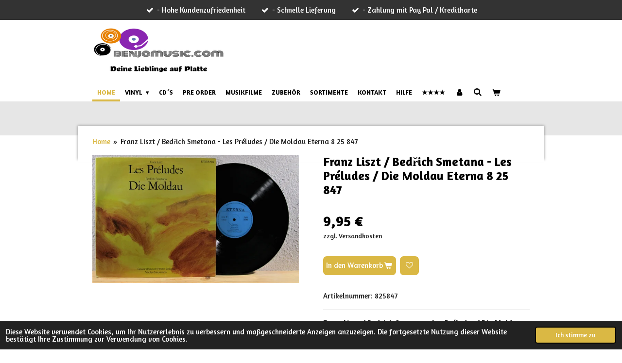

--- FILE ---
content_type: text/html; charset=UTF-8
request_url: https://www.benjomusic.com/product/7113269/franz-liszt-bedrich-smetana-les-preludes-die-moldau-eterna-8-25-847
body_size: 13881
content:
<!DOCTYPE html>
<html lang="de">
    <head>
        <meta http-equiv="Content-Type" content="text/html; charset=utf-8">
        <meta name="viewport" content="width=device-width, initial-scale=1.0, maximum-scale=5.0">
        <meta http-equiv="X-UA-Compatible" content="IE=edge">
        <link rel="canonical" href="https://www.benjomusic.com/product/7113269/franz-liszt-bedrich-smetana-les-preludes-die-moldau-eterna-8-25-847">
        <link rel="sitemap" type="application/xml" href="https://www.benjomusic.com/sitemap.xml">
        <meta property="og:title" content="Franz Liszt / Bedřich Smetana - Les Préludes / Die Moldau Eterna 8 25 847 I benjomusic.com">
        <meta property="og:url" content="https://www.benjomusic.com/product/7113269/franz-liszt-bedrich-smetana-les-preludes-die-moldau-eterna-8-25-847">
        <base href="https://www.benjomusic.com/">
        <meta name="description" property="og:description" content="Franz Liszt / Bedřich Smetana - Les Préludes / Die Moldau Eterna 8 25 847 1987 Vinyl: VG++ Cover: NM-   1 Franz Liszt - Les Préludes 2 Michail Glinka - Kamarinskaja 3 Smetana - Die Moldau 4 Smetana - Aus Böhmens Hain Und Flur ">
                <script nonce="8b665e8681a4d14ce58d28f7eb7f5460">
            
            window.JOUWWEB = window.JOUWWEB || {};
            window.JOUWWEB.application = window.JOUWWEB.application || {};
            window.JOUWWEB.application = {"backends":[{"domain":"jouwweb.nl","freeDomain":"jouwweb.site"},{"domain":"webador.com","freeDomain":"webadorsite.com"},{"domain":"webador.de","freeDomain":"webadorsite.com"},{"domain":"webador.fr","freeDomain":"webadorsite.com"},{"domain":"webador.es","freeDomain":"webadorsite.com"},{"domain":"webador.it","freeDomain":"webadorsite.com"},{"domain":"jouwweb.be","freeDomain":"jouwweb.site"},{"domain":"webador.ie","freeDomain":"webadorsite.com"},{"domain":"webador.co.uk","freeDomain":"webadorsite.com"},{"domain":"webador.at","freeDomain":"webadorsite.com"},{"domain":"webador.be","freeDomain":"webadorsite.com"},{"domain":"webador.ch","freeDomain":"webadorsite.com"},{"domain":"webador.ch","freeDomain":"webadorsite.com"},{"domain":"webador.mx","freeDomain":"webadorsite.com"},{"domain":"webador.com","freeDomain":"webadorsite.com"},{"domain":"webador.dk","freeDomain":"webadorsite.com"},{"domain":"webador.se","freeDomain":"webadorsite.com"},{"domain":"webador.no","freeDomain":"webadorsite.com"},{"domain":"webador.fi","freeDomain":"webadorsite.com"},{"domain":"webador.ca","freeDomain":"webadorsite.com"},{"domain":"webador.ca","freeDomain":"webadorsite.com"},{"domain":"webador.pl","freeDomain":"webadorsite.com"},{"domain":"webador.com.au","freeDomain":"webadorsite.com"},{"domain":"webador.nz","freeDomain":"webadorsite.com"}],"editorLocale":"de-AT","editorTimezone":"Europe\/Vienna","editorLanguage":"de","analytics4TrackingId":"G-E6PZPGE4QM","analyticsDimensions":[],"backendDomain":"www.webador.de","backendShortDomain":"webador.de","backendKey":"webador-de","freeWebsiteDomain":"webadorsite.com","noSsl":false,"build":{"reference":"6ac9527"},"linkHostnames":["www.jouwweb.nl","www.webador.com","www.webador.de","www.webador.fr","www.webador.es","www.webador.it","www.jouwweb.be","www.webador.ie","www.webador.co.uk","www.webador.at","www.webador.be","www.webador.ch","fr.webador.ch","www.webador.mx","es.webador.com","www.webador.dk","www.webador.se","www.webador.no","www.webador.fi","www.webador.ca","fr.webador.ca","www.webador.pl","www.webador.com.au","www.webador.nz"],"assetsUrl":"https:\/\/assets.jwwb.nl","loginUrl":"https:\/\/www.webador.de\/anmelden","publishUrl":"https:\/\/www.webador.de\/v2\/website\/2383463\/publish-proxy","adminUserOrIp":false,"pricing":{"plans":{"lite":{"amount":"700","currency":"EUR"},"pro":{"amount":"1200","currency":"EUR"},"business":{"amount":"2400","currency":"EUR"}},"yearlyDiscount":{"price":{"amount":"4800","currency":"EUR"},"ratio":0.17,"percent":"17\u00a0%","discountPrice":{"amount":"4800","currency":"EUR"},"termPricePerMonth":{"amount":"2400","currency":"EUR"},"termPricePerYear":{"amount":"24000","currency":"EUR"}}},"hcUrl":{"add-product-variants":"https:\/\/help.webador.com\/hc\/de\/articles\/29426751649809","basic-vs-advanced-shipping":"https:\/\/help.webador.com\/hc\/de\/articles\/29426731685777","html-in-head":"https:\/\/help.webador.com\/hc\/de\/articles\/29426689990033","link-domain-name":"https:\/\/help.webador.com\/hc\/de\/articles\/29426688803345","optimize-for-mobile":"https:\/\/help.webador.com\/hc\/de\/articles\/29426707033617","seo":"https:\/\/help.webador.com\/hc\/de\/categories\/29387178511377","transfer-domain-name":"https:\/\/help.webador.com\/hc\/de\/articles\/29426715688209","website-not-secure":"https:\/\/help.webador.com\/hc\/de\/articles\/29426706659729"}};
            window.JOUWWEB.brand = {"type":"webador","name":"Webador","domain":"Webador.de","supportEmail":"support@webador.de"};
                    
                window.JOUWWEB = window.JOUWWEB || {};
                window.JOUWWEB.websiteRendering = {"locale":"de-DE","timezone":"Europe\/Vienna","routes":{"api\/upload\/product-field":"\/_api\/upload\/product-field","checkout\/cart":"\/cart","payment":"\/complete-order\/:publicOrderId","payment\/forward":"\/complete-order\/:publicOrderId\/forward","public-order":"\/order\/:publicOrderId","checkout\/authorize":"\/cart\/authorize\/:gateway","wishlist":"\/wishlist"}};
                                                    window.JOUWWEB.website = {"id":2383463,"locale":"de-DE","enabled":true,"title":"benjomusic.com","hasTitle":true,"roleOfLoggedInUser":null,"ownerLocale":"de-AT","plan":"business","freeWebsiteDomain":"webadorsite.com","backendKey":"webador-at","currency":"EUR","defaultLocale":"de-DE","url":"https:\/\/www.benjomusic.com\/","homepageSegmentId":9270854,"category":"webshop","isOffline":false,"isPublished":true,"locales":["de-DE"],"allowed":{"ads":false,"credits":true,"externalLinks":true,"slideshow":true,"customDefaultSlideshow":true,"hostedAlbums":true,"moderators":true,"mailboxQuota":10,"statisticsVisitors":true,"statisticsDetailed":true,"statisticsMonths":-1,"favicon":true,"password":true,"freeDomains":0,"freeMailAccounts":1,"canUseLanguages":false,"fileUpload":true,"legacyFontSize":false,"webshop":true,"products":-1,"imageText":false,"search":true,"audioUpload":true,"videoUpload":5000,"allowDangerousForms":false,"allowHtmlCode":true,"mobileBar":true,"sidebar":true,"poll":false,"allowCustomForms":true,"allowBusinessListing":true,"allowCustomAnalytics":true,"allowAccountingLink":true,"digitalProducts":true,"sitemapElement":false},"mobileBar":{"enabled":true,"theme":"light","email":{"active":true,"value":"philipp_naecke@yahoo.de"},"location":{"active":true,"value":"Brunnenweg 23, 02708 L\u00f6bau, Deutschland"},"phone":{"active":true,"value":"+491629289258"},"whatsapp":{"active":true,"value":"+491629289258"},"social":{"active":true,"network":"tiktok","value":"benjomusic.com"}},"webshop":{"enabled":true,"currency":"EUR","taxEnabled":true,"taxInclusive":true,"vatDisclaimerVisible":false,"orderNotice":null,"orderConfirmation":"<p>Vielen Dank f&uuml;r die Bestellung auf www.benjomusic.com<br \/>Wir pr&uuml;fen die Details.<br \/>&Uuml;ber den Status der Bestellung wirst du umgehend informiert.<\/p>","freeShipping":true,"freeShippingAmount":"99.00","shippingDisclaimerVisible":true,"pickupAllowed":true,"couponAllowed":true,"detailsPageAvailable":true,"socialMediaVisible":false,"termsPage":9311472,"termsPageUrl":"\/agb-1\/agb","extraTerms":null,"pricingVisible":true,"orderButtonVisible":true,"shippingAdvanced":true,"shippingAdvancedBackEnd":true,"soldOutVisible":true,"backInStockNotificationEnabled":true,"canAddProducts":true,"nextOrderNumber":4898,"allowedServicePoints":["dhl"],"sendcloudConfigured":false,"sendcloudFallbackPublicKey":"a3d50033a59b4a598f1d7ce7e72aafdf","taxExemptionAllowed":true,"invoiceComment":"Gem\u00e4\u00df \u00a714 UStG entspricht das Lieferdatum dem Rechnungsdatum. Wir bedanken uns f\u00fcr Ihren Auftrag.","emptyCartVisible":true,"minimumOrderPrice":null,"productNumbersEnabled":true,"wishlistEnabled":true,"hideTaxOnCart":false},"isTreatedAsWebshop":true};                            window.JOUWWEB.cart = {"products":[],"coupon":null,"shippingCountryCode":null,"shippingChoice":null,"breakdown":[]};                            window.JOUWWEB.scripts = ["website-rendering\/webshop"];                        window.parent.JOUWWEB.colorPalette = window.JOUWWEB.colorPalette;
        </script>
                <title>Franz Liszt / Bedřich Smetana - Les Préludes / Die Moldau Eterna 8 25 847 I benjomusic.com</title>
                                            <link href="https://primary.jwwb.nl/public/s/p/m/temp-sahhzuvwzxfowgtmnsnh/touch-icon-iphone.png?bust=1675432464" rel="apple-touch-icon" sizes="60x60">                                                <link href="https://primary.jwwb.nl/public/s/p/m/temp-sahhzuvwzxfowgtmnsnh/touch-icon-ipad.png?bust=1675432464" rel="apple-touch-icon" sizes="76x76">                                                <link href="https://primary.jwwb.nl/public/s/p/m/temp-sahhzuvwzxfowgtmnsnh/touch-icon-iphone-retina.png?bust=1675432464" rel="apple-touch-icon" sizes="120x120">                                                <link href="https://primary.jwwb.nl/public/s/p/m/temp-sahhzuvwzxfowgtmnsnh/touch-icon-ipad-retina.png?bust=1675432464" rel="apple-touch-icon" sizes="152x152">                                                <link href="https://primary.jwwb.nl/public/s/p/m/temp-sahhzuvwzxfowgtmnsnh/favicon.png?bust=1675432464" rel="shortcut icon">                                                <link href="https://primary.jwwb.nl/public/s/p/m/temp-sahhzuvwzxfowgtmnsnh/favicon.png?bust=1675432464" rel="icon">                                        <meta property="og:image" content="https&#x3A;&#x2F;&#x2F;primary.jwwb.nl&#x2F;public&#x2F;s&#x2F;p&#x2F;m&#x2F;temp-sahhzuvwzxfowgtmnsnh&#x2F;eik8cz&#x2F;img_4670jpg.jpg&#x3F;enable-io&#x3D;true&amp;enable&#x3D;upscale&amp;fit&#x3D;bounds&amp;width&#x3D;1200">
                                    <meta name="twitter:card" content="summary_large_image">
                        <meta property="twitter:image" content="https&#x3A;&#x2F;&#x2F;primary.jwwb.nl&#x2F;public&#x2F;s&#x2F;p&#x2F;m&#x2F;temp-sahhzuvwzxfowgtmnsnh&#x2F;eik8cz&#x2F;img_4670jpg.jpg&#x3F;enable-io&#x3D;true&amp;enable&#x3D;upscale&amp;fit&#x3D;bounds&amp;width&#x3D;1200">
                                                    <script src="https://plausible.io/js/script.manual.js" nonce="8b665e8681a4d14ce58d28f7eb7f5460" data-turbo-track="reload" defer data-domain="shard13.jouwweb.nl"></script>
<link rel="stylesheet" type="text/css" href="https://gfonts.jwwb.nl/css?display=fallback&amp;family=Amaranth%3A400%2C700%2C400italic%2C700italic" nonce="8b665e8681a4d14ce58d28f7eb7f5460" data-turbo-track="dynamic">
<script src="https://assets.jwwb.nl/assets/build/website-rendering/de-DE.js?bust=bebfc15ff0c7ef191570" nonce="8b665e8681a4d14ce58d28f7eb7f5460" data-turbo-track="reload" defer></script>
<script src="https://assets.jwwb.nl/assets/website-rendering/runtime.e155993011efc7175f1d.js?bust=9c9da86aa25b93d0d097" nonce="8b665e8681a4d14ce58d28f7eb7f5460" data-turbo-track="reload" defer></script>
<script src="https://assets.jwwb.nl/assets/website-rendering/812.881ee67943804724d5af.js?bust=78ab7ad7d6392c42d317" nonce="8b665e8681a4d14ce58d28f7eb7f5460" data-turbo-track="reload" defer></script>
<script src="https://assets.jwwb.nl/assets/website-rendering/main.0515695a8fe66ce31629.js?bust=d350dfc83bf29c36017f" nonce="8b665e8681a4d14ce58d28f7eb7f5460" data-turbo-track="reload" defer></script>
<link rel="preload" href="https://assets.jwwb.nl/assets/website-rendering/styles.1ccb5af37fe695da2886.css?bust=b0ae04ec4c862e8d8ee1" as="style">
<link rel="preload" href="https://assets.jwwb.nl/assets/website-rendering/fonts/icons-website-rendering/font/website-rendering.woff2?bust=bd2797014f9452dadc8e" as="font" crossorigin>
<link rel="preconnect" href="https://gfonts.jwwb.nl">
<link rel="stylesheet" type="text/css" href="https://assets.jwwb.nl/assets/website-rendering/styles.1ccb5af37fe695da2886.css?bust=b0ae04ec4c862e8d8ee1" nonce="8b665e8681a4d14ce58d28f7eb7f5460" data-turbo-track="dynamic">
<link rel="preconnect" href="https://assets.jwwb.nl">
<link rel="stylesheet" type="text/css" href="https://primary.jwwb.nl/public/s/p/m/temp-sahhzuvwzxfowgtmnsnh/style.css?bust=1769522980" nonce="8b665e8681a4d14ce58d28f7eb7f5460" data-turbo-track="dynamic">    </head>
    <body
        id="top"
        class="jw-is-no-slideshow jw-header-is-image jw-is-segment-product jw-is-frontend jw-is-no-sidebar jw-is-messagebar jw-is-no-touch-device jw-is-no-mobile"
                                    data-jouwweb-page="7113269"
                                                data-jouwweb-segment-id="7113269"
                                                data-jouwweb-segment-type="product"
                                                data-template-threshold="960"
                                                data-template-name="professional&#x7C;professional-shop"
                            itemscope
        itemtype="https://schema.org/Product"
    >
                                    <meta itemprop="url" content="https://www.benjomusic.com/product/7113269/franz-liszt-bedrich-smetana-les-preludes-die-moldau-eterna-8-25-847">
        <a href="#main-content" class="jw-skip-link">
            Zum Hauptinhalt springen        </a>
        <div class="jw-background"></div>
        <div class="jw-body">
            <div class="jw-mobile-menu jw-mobile-is-logo js-mobile-menu">
            <button
            type="button"
            class="jw-mobile-menu__button jw-mobile-toggle"
            aria-label="Menü anzeigen"
        >
            <span class="jw-icon-burger"></span>
        </button>
        <div class="jw-mobile-header jw-mobile-header--image">
        <a            class="jw-mobile-header-content"
                            href="/"
                        >
                            <img class="jw-mobile-logo jw-mobile-logo--landscape" src="https://primary.jwwb.nl/public/s/p/m/temp-sahhzuvwzxfowgtmnsnh/image-high-9qyl4w.png?enable-io=true&amp;enable=upscale&amp;height=70" srcset="https://primary.jwwb.nl/public/s/p/m/temp-sahhzuvwzxfowgtmnsnh/image-high-9qyl4w.png?enable-io=true&amp;enable=upscale&amp;height=70 1x, https://primary.jwwb.nl/public/s/p/m/temp-sahhzuvwzxfowgtmnsnh/image-high-9qyl4w.png?enable-io=true&amp;enable=upscale&amp;height=140&amp;quality=70 2x" alt="benjomusic.com" title="benjomusic.com">                                </a>
    </div>

        <a
        href="/cart"
        class="jw-mobile-menu__button jw-mobile-header-cart"
        aria-label="Warenkorb ansehen"
    >
        <span class="jw-icon-badge-wrapper">
            <span class="website-rendering-icon-basket" aria-hidden="true"></span>
            <span class="jw-icon-badge hidden" aria-hidden="true"></span>
        </span>
    </a>
    
    </div>
    <div class="jw-mobile-menu-search jw-mobile-menu-search--hidden">
        <form
            action="/search"
            method="get"
            class="jw-mobile-menu-search__box"
        >
            <input
                type="text"
                name="q"
                value=""
                placeholder="Suche..."
                class="jw-mobile-menu-search__input"
                aria-label="Suche"
            >
            <button type="submit" class="jw-btn jw-btn--style-flat jw-mobile-menu-search__button" aria-label="Suche">
                <span class="website-rendering-icon-search" aria-hidden="true"></span>
            </button>
            <button type="button" class="jw-btn jw-btn--style-flat jw-mobile-menu-search__button js-cancel-search" aria-label="Suche abbrechen">
                <span class="website-rendering-icon-cancel" aria-hidden="true"></span>
            </button>
        </form>
    </div>
            <div class="message-bar message-bar--dark"><div class="message-bar__container"><ul class="message-bar-usps"><li class="message-bar-usps__item"><i class="website-rendering-icon-ok"></i><span>- Hohe Kundenzufriedenheit</span></li><li class="message-bar-usps__item"><i class="website-rendering-icon-ok"></i><span>- Schnelle Lieferung</span></li><li class="message-bar-usps__item"><i class="website-rendering-icon-ok"></i><span>- Zahlung mit Pay Pal / Kreditkarte</span></li></ul></div></div><header class="topbar js-fixed-header-container">
    <div class="inner clear js-topbar-content-container">
        <div class="header">
            <div class="jw-header-logo">
            <div
    id="jw-header-image-container"
    class="jw-header jw-header-image jw-header-image-toggle"
    style="flex-basis: 275px; max-width: 275px; flex-shrink: 1;"
>
            <a href="/">
        <img id="jw-header-image" data-image-id="113542409" srcset="https://primary.jwwb.nl/public/s/p/m/temp-sahhzuvwzxfowgtmnsnh/image-high-9qyl4w.png?enable-io=true&amp;width=275 275w, https://primary.jwwb.nl/public/s/p/m/temp-sahhzuvwzxfowgtmnsnh/image-high-9qyl4w.png?enable-io=true&amp;width=463 463w" class="jw-header-image" title="benjomusic.com" style="" sizes="275px" width="275" height="98" intrinsicsize="275.00 x 98.00" alt="benjomusic.com">                </a>
    </div>
        <div
    class="jw-header jw-header-title-container jw-header-text jw-header-text-toggle"
    data-stylable="true"
>
    <a        id="jw-header-title"
        class="jw-header-title"
                    href="/"
            >
        Deine Lieblinge auf Platte    </a>
</div>
</div>
        </div>
        <nav class="jw-menu-copy">
            <ul
    id="jw-menu"
    class="jw-menu jw-menu-horizontal"
            >
            <li
    class="jw-menu-item jw-menu-is-active"
>
        <a        class="jw-menu-link js-active-menu-item"
        href="/"                                            data-page-link-id="9270854"
                            >
                <span class="">
            Home        </span>
            </a>
                </li>
            <li
    class="jw-menu-item jw-menu-has-submenu"
>
        <a        class="jw-menu-link"
        href="/vinyl"                                            data-page-link-id="9271675"
                            >
                <span class="">
            Vinyl        </span>
                    <span class="jw-arrow jw-arrow-toplevel"></span>
            </a>
                    <ul
            class="jw-submenu"
                    >
                            <li
    class="jw-menu-item"
>
        <a        class="jw-menu-link"
        href="/vinyl/neu-liquid-filled-vinyl"                                            data-page-link-id="25287045"
                            >
                <span class="">
            Neu - Liquid Filled Vinyl        </span>
            </a>
                </li>
                            <li
    class="jw-menu-item"
>
        <a        class="jw-menu-link"
        href="/vinyl/ostrock-neu-ovp"                                            data-page-link-id="22882149"
                            >
                <span class="">
            Ostrock (Neu + OVP)        </span>
            </a>
                </li>
                            <li
    class="jw-menu-item"
>
        <a        class="jw-menu-link"
        href="/vinyl/musik-aus-deutschland"                                            data-page-link-id="25293882"
                            >
                <span class="">
            Musik aus Deutschland        </span>
            </a>
                </li>
                            <li
    class="jw-menu-item"
>
        <a        class="jw-menu-link"
        href="/vinyl/raritaeten"                                            data-page-link-id="15045447"
                            >
                <span class="">
            Raritäten        </span>
            </a>
                </li>
                            <li
    class="jw-menu-item"
>
        <a        class="jw-menu-link"
        href="/vinyl/coloured-vinyl"                                            data-page-link-id="22772522"
                            >
                <span class="">
            Coloured Vinyl        </span>
            </a>
                </li>
                            <li
    class="jw-menu-item"
>
        <a        class="jw-menu-link"
        href="/vinyl/maxi-singles-promos"                                            data-page-link-id="23049129"
                            >
                <span class="">
            Maxi Singles Promos        </span>
            </a>
                </li>
                            <li
    class="jw-menu-item"
>
        <a        class="jw-menu-link"
        href="/vinyl/handsigniert"                                            data-page-link-id="23068897"
                            >
                <span class="">
            Handsigniert        </span>
            </a>
                </li>
                            <li
    class="jw-menu-item"
>
        <a        class="jw-menu-link"
        href="/vinyl/soundtrack"                                            data-page-link-id="28242586"
                            >
                <span class="">
            Soundtrack        </span>
            </a>
                </li>
                            <li
    class="jw-menu-item"
>
        <a        class="jw-menu-link"
        href="/vinyl/7-vinyl-singles"                                            data-page-link-id="25288150"
                            >
                <span class="">
            7&quot; Vinyl Singles        </span>
            </a>
                </li>
                            <li
    class="jw-menu-item jw-menu-has-submenu"
>
        <a        class="jw-menu-link"
        href="/vinyl/ddr-schallplatten-2"                                            data-page-link-id="22447082"
                            >
                <span class="">
            DDR Schallplatten        </span>
                    <span class="jw-arrow"></span>
            </a>
                    <ul
            class="jw-submenu"
                    >
                            <li
    class="jw-menu-item"
>
        <a        class="jw-menu-link"
        href="/vinyl/ddr-schallplatten-2/politisch-militaerisch-folk"                                            data-page-link-id="26520029"
                            >
                <span class="">
            Politisch / Militärisch / Folk        </span>
            </a>
                </li>
                            <li
    class="jw-menu-item"
>
        <a        class="jw-menu-link"
        href="/vinyl/ddr-schallplatten-2/amiga-singles-1"                                            data-page-link-id="22884297"
                            >
                <span class="">
            Amiga Singles        </span>
            </a>
                </li>
                            <li
    class="jw-menu-item"
>
        <a        class="jw-menu-link"
        href="/vinyl/ddr-schallplatten-2/jazz-blues-ddr"                                            data-page-link-id="9312079"
                            >
                <span class="">
            Jazz / Blues DDR        </span>
            </a>
                </li>
                            <li
    class="jw-menu-item"
>
        <a        class="jw-menu-link"
        href="/vinyl/ddr-schallplatten-2/electronic-ddr"                                            data-page-link-id="26519630"
                            >
                <span class="">
            Electronic DDR        </span>
            </a>
                </li>
                            <li
    class="jw-menu-item"
>
        <a        class="jw-menu-link"
        href="/vinyl/ddr-schallplatten-2/amiga-quartett"                                            data-page-link-id="9321774"
                            >
                <span class="">
            Amiga Quartett        </span>
            </a>
                </li>
                            <li
    class="jw-menu-item"
>
        <a        class="jw-menu-link"
        href="/vinyl/ddr-schallplatten-2/maerchen-hoerspiele-ddr"                                            data-page-link-id="9404162"
                            >
                <span class="">
            Märchen / Hörspiele DDR        </span>
            </a>
                </li>
                            <li
    class="jw-menu-item"
>
        <a        class="jw-menu-link"
        href="/vinyl/ddr-schallplatten-2/12-rock-pop-lizenz-ddr"                                            data-page-link-id="9312075"
                            >
                <span class="">
            12&quot; Rock  Pop Lizenz DDR        </span>
            </a>
                </li>
                            <li
    class="jw-menu-item"
>
        <a        class="jw-menu-link"
        href="/vinyl/ddr-schallplatten-2/schlager-ddr"                                            data-page-link-id="9312067"
                            >
                <span class="">
            Schlager DDR        </span>
            </a>
                </li>
                            <li
    class="jw-menu-item"
>
        <a        class="jw-menu-link"
        href="/vinyl/ddr-schallplatten-2/amiga-express"                                            data-page-link-id="23869481"
                            >
                <span class="">
            Amiga Express        </span>
            </a>
                </li>
                    </ul>
        </li>
                            <li
    class="jw-menu-item"
>
        <a        class="jw-menu-link"
        href="/vinyl/zubehoer"                                            data-page-link-id="15266233"
                            >
                <span class="">
            Zubehör        </span>
            </a>
                </li>
                            <li
    class="jw-menu-item"
>
        <a        class="jw-menu-link"
        href="/vinyl/magic-vinyl"                                            data-page-link-id="14721314"
                            >
                <span class="">
            Magic Vinyl        </span>
            </a>
                </li>
                            <li
    class="jw-menu-item"
>
        <a        class="jw-menu-link"
        href="/vinyl/rock-hard-rock"                                            data-page-link-id="14639872"
                            >
                <span class="">
            Rock / Hard Rock        </span>
            </a>
                </li>
                            <li
    class="jw-menu-item"
>
        <a        class="jw-menu-link"
        href="/vinyl/heavy-metal"                                            data-page-link-id="14639871"
                            >
                <span class="">
            Heavy Metal        </span>
            </a>
                </li>
                            <li
    class="jw-menu-item"
>
        <a        class="jw-menu-link"
        href="/vinyl/punk"                                            data-page-link-id="14639874"
                            >
                <span class="">
            Punk        </span>
            </a>
                </li>
                    </ul>
        </li>
            <li
    class="jw-menu-item"
>
        <a        class="jw-menu-link"
        href="/cd-s"                                            data-page-link-id="22758925"
                            >
                <span class="">
            CD´s        </span>
            </a>
                </li>
            <li
    class="jw-menu-item"
>
        <a        class="jw-menu-link"
        href="/pre-order-3"                                            data-page-link-id="32877632"
                            >
                <span class="">
            Pre Order        </span>
            </a>
                </li>
            <li
    class="jw-menu-item"
>
        <a        class="jw-menu-link"
        href="/musikfilme"                                            data-page-link-id="33333611"
                            >
                <span class="">
            Musikfilme        </span>
            </a>
                </li>
            <li
    class="jw-menu-item"
>
        <a        class="jw-menu-link"
        href="/zubehoer-1"                                            data-page-link-id="32876904"
                            >
                <span class="">
            Zubehör        </span>
            </a>
                </li>
            <li
    class="jw-menu-item"
>
        <a        class="jw-menu-link"
        href="/sortimente"                                            data-page-link-id="32906374"
                            >
                <span class="">
            Sortimente        </span>
            </a>
                </li>
            <li
    class="jw-menu-item"
>
        <a        class="jw-menu-link"
        href="/kontakt-1"                                            data-page-link-id="26547207"
                            >
                <span class="">
            Kontakt        </span>
            </a>
                </li>
            <li
    class="jw-menu-item"
>
        <a        class="jw-menu-link"
        href="/hilfe"                                            data-page-link-id="9623065"
                            >
                <span class="">
            Hilfe        </span>
            </a>
                </li>
            <li
    class="jw-menu-item"
>
        <a        class="jw-menu-link"
        href="/-1"                                            data-page-link-id="32878377"
                            >
                <span class="">
            ★★★★        </span>
            </a>
                </li>
            <li
    class="jw-menu-item"
>
        <a        class="jw-menu-link jw-menu-link--icon"
        href="/account"                                                            title="Konto"
            >
                                <span class="website-rendering-icon-user"></span>
                            <span class="hidden-desktop-horizontal-menu">
            Konto        </span>
            </a>
                </li>
            <li
    class="jw-menu-item jw-menu-search-item"
>
        <button        class="jw-menu-link jw-menu-link--icon jw-text-button"
                                                                    title="Suche"
            >
                                <span class="website-rendering-icon-search"></span>
                            <span class="hidden-desktop-horizontal-menu">
            Suche        </span>
            </button>
                
            <div class="jw-popover-container jw-popover-container--inline is-hidden">
                <div class="jw-popover-backdrop"></div>
                <div class="jw-popover">
                    <div class="jw-popover__arrow"></div>
                    <div class="jw-popover__content jw-section-white">
                        <form  class="jw-search" action="/search" method="get">
                            
                            <input class="jw-search__input" type="text" name="q" value="" placeholder="Suche..." aria-label="Suche" >
                            <button class="jw-search__submit" type="submit" aria-label="Suche">
                                <span class="website-rendering-icon-search" aria-hidden="true"></span>
                            </button>
                        </form>
                    </div>
                </div>
            </div>
                        </li>
            <li
    class="jw-menu-item jw-menu-wishlist-item js-menu-wishlist-item jw-menu-wishlist-item--hidden"
>
        <a        class="jw-menu-link jw-menu-link--icon"
        href="/wishlist"                                                            title="Wunschliste"
            >
                                    <span class="jw-icon-badge-wrapper">
                        <span class="website-rendering-icon-heart"></span>
                                            <span class="jw-icon-badge hidden">
                    0                </span>
                            <span class="hidden-desktop-horizontal-menu">
            Wunschliste        </span>
            </a>
                </li>
            <li
    class="jw-menu-item js-menu-cart-item "
>
        <a        class="jw-menu-link jw-menu-link--icon"
        href="/cart"                                                            title="Warenkorb"
            >
                                    <span class="jw-icon-badge-wrapper">
                        <span class="website-rendering-icon-basket"></span>
                                            <span class="jw-icon-badge hidden">
                    0                </span>
                            <span class="hidden-desktop-horizontal-menu">
            Warenkorb        </span>
            </a>
                </li>
    
    </ul>

    <script nonce="8b665e8681a4d14ce58d28f7eb7f5460" id="jw-mobile-menu-template" type="text/template">
        <ul id="jw-menu" class="jw-menu jw-menu-horizontal jw-menu-spacing--mobile-bar">
                            <li
    class="jw-menu-item jw-menu-search-item"
>
                
                 <li class="jw-menu-item jw-mobile-menu-search-item">
                    <form class="jw-search" action="/search" method="get">
                        <input class="jw-search__input" type="text" name="q" value="" placeholder="Suche..." aria-label="Suche">
                        <button class="jw-search__submit" type="submit" aria-label="Suche">
                            <span class="website-rendering-icon-search" aria-hidden="true"></span>
                        </button>
                    </form>
                </li>
                        </li>
                            <li
    class="jw-menu-item jw-menu-is-active"
>
        <a        class="jw-menu-link js-active-menu-item"
        href="/"                                            data-page-link-id="9270854"
                            >
                <span class="">
            Home        </span>
            </a>
                </li>
                            <li
    class="jw-menu-item jw-menu-has-submenu"
>
        <a        class="jw-menu-link"
        href="/vinyl"                                            data-page-link-id="9271675"
                            >
                <span class="">
            Vinyl        </span>
                    <span class="jw-arrow jw-arrow-toplevel"></span>
            </a>
                    <ul
            class="jw-submenu"
                    >
                            <li
    class="jw-menu-item"
>
        <a        class="jw-menu-link"
        href="/vinyl/neu-liquid-filled-vinyl"                                            data-page-link-id="25287045"
                            >
                <span class="">
            Neu - Liquid Filled Vinyl        </span>
            </a>
                </li>
                            <li
    class="jw-menu-item"
>
        <a        class="jw-menu-link"
        href="/vinyl/ostrock-neu-ovp"                                            data-page-link-id="22882149"
                            >
                <span class="">
            Ostrock (Neu + OVP)        </span>
            </a>
                </li>
                            <li
    class="jw-menu-item"
>
        <a        class="jw-menu-link"
        href="/vinyl/musik-aus-deutschland"                                            data-page-link-id="25293882"
                            >
                <span class="">
            Musik aus Deutschland        </span>
            </a>
                </li>
                            <li
    class="jw-menu-item"
>
        <a        class="jw-menu-link"
        href="/vinyl/raritaeten"                                            data-page-link-id="15045447"
                            >
                <span class="">
            Raritäten        </span>
            </a>
                </li>
                            <li
    class="jw-menu-item"
>
        <a        class="jw-menu-link"
        href="/vinyl/coloured-vinyl"                                            data-page-link-id="22772522"
                            >
                <span class="">
            Coloured Vinyl        </span>
            </a>
                </li>
                            <li
    class="jw-menu-item"
>
        <a        class="jw-menu-link"
        href="/vinyl/maxi-singles-promos"                                            data-page-link-id="23049129"
                            >
                <span class="">
            Maxi Singles Promos        </span>
            </a>
                </li>
                            <li
    class="jw-menu-item"
>
        <a        class="jw-menu-link"
        href="/vinyl/handsigniert"                                            data-page-link-id="23068897"
                            >
                <span class="">
            Handsigniert        </span>
            </a>
                </li>
                            <li
    class="jw-menu-item"
>
        <a        class="jw-menu-link"
        href="/vinyl/soundtrack"                                            data-page-link-id="28242586"
                            >
                <span class="">
            Soundtrack        </span>
            </a>
                </li>
                            <li
    class="jw-menu-item"
>
        <a        class="jw-menu-link"
        href="/vinyl/7-vinyl-singles"                                            data-page-link-id="25288150"
                            >
                <span class="">
            7&quot; Vinyl Singles        </span>
            </a>
                </li>
                            <li
    class="jw-menu-item jw-menu-has-submenu"
>
        <a        class="jw-menu-link"
        href="/vinyl/ddr-schallplatten-2"                                            data-page-link-id="22447082"
                            >
                <span class="">
            DDR Schallplatten        </span>
                    <span class="jw-arrow"></span>
            </a>
                    <ul
            class="jw-submenu"
                    >
                            <li
    class="jw-menu-item"
>
        <a        class="jw-menu-link"
        href="/vinyl/ddr-schallplatten-2/politisch-militaerisch-folk"                                            data-page-link-id="26520029"
                            >
                <span class="">
            Politisch / Militärisch / Folk        </span>
            </a>
                </li>
                            <li
    class="jw-menu-item"
>
        <a        class="jw-menu-link"
        href="/vinyl/ddr-schallplatten-2/amiga-singles-1"                                            data-page-link-id="22884297"
                            >
                <span class="">
            Amiga Singles        </span>
            </a>
                </li>
                            <li
    class="jw-menu-item"
>
        <a        class="jw-menu-link"
        href="/vinyl/ddr-schallplatten-2/jazz-blues-ddr"                                            data-page-link-id="9312079"
                            >
                <span class="">
            Jazz / Blues DDR        </span>
            </a>
                </li>
                            <li
    class="jw-menu-item"
>
        <a        class="jw-menu-link"
        href="/vinyl/ddr-schallplatten-2/electronic-ddr"                                            data-page-link-id="26519630"
                            >
                <span class="">
            Electronic DDR        </span>
            </a>
                </li>
                            <li
    class="jw-menu-item"
>
        <a        class="jw-menu-link"
        href="/vinyl/ddr-schallplatten-2/amiga-quartett"                                            data-page-link-id="9321774"
                            >
                <span class="">
            Amiga Quartett        </span>
            </a>
                </li>
                            <li
    class="jw-menu-item"
>
        <a        class="jw-menu-link"
        href="/vinyl/ddr-schallplatten-2/maerchen-hoerspiele-ddr"                                            data-page-link-id="9404162"
                            >
                <span class="">
            Märchen / Hörspiele DDR        </span>
            </a>
                </li>
                            <li
    class="jw-menu-item"
>
        <a        class="jw-menu-link"
        href="/vinyl/ddr-schallplatten-2/12-rock-pop-lizenz-ddr"                                            data-page-link-id="9312075"
                            >
                <span class="">
            12&quot; Rock  Pop Lizenz DDR        </span>
            </a>
                </li>
                            <li
    class="jw-menu-item"
>
        <a        class="jw-menu-link"
        href="/vinyl/ddr-schallplatten-2/schlager-ddr"                                            data-page-link-id="9312067"
                            >
                <span class="">
            Schlager DDR        </span>
            </a>
                </li>
                            <li
    class="jw-menu-item"
>
        <a        class="jw-menu-link"
        href="/vinyl/ddr-schallplatten-2/amiga-express"                                            data-page-link-id="23869481"
                            >
                <span class="">
            Amiga Express        </span>
            </a>
                </li>
                    </ul>
        </li>
                            <li
    class="jw-menu-item"
>
        <a        class="jw-menu-link"
        href="/vinyl/zubehoer"                                            data-page-link-id="15266233"
                            >
                <span class="">
            Zubehör        </span>
            </a>
                </li>
                            <li
    class="jw-menu-item"
>
        <a        class="jw-menu-link"
        href="/vinyl/magic-vinyl"                                            data-page-link-id="14721314"
                            >
                <span class="">
            Magic Vinyl        </span>
            </a>
                </li>
                            <li
    class="jw-menu-item"
>
        <a        class="jw-menu-link"
        href="/vinyl/rock-hard-rock"                                            data-page-link-id="14639872"
                            >
                <span class="">
            Rock / Hard Rock        </span>
            </a>
                </li>
                            <li
    class="jw-menu-item"
>
        <a        class="jw-menu-link"
        href="/vinyl/heavy-metal"                                            data-page-link-id="14639871"
                            >
                <span class="">
            Heavy Metal        </span>
            </a>
                </li>
                            <li
    class="jw-menu-item"
>
        <a        class="jw-menu-link"
        href="/vinyl/punk"                                            data-page-link-id="14639874"
                            >
                <span class="">
            Punk        </span>
            </a>
                </li>
                    </ul>
        </li>
                            <li
    class="jw-menu-item"
>
        <a        class="jw-menu-link"
        href="/cd-s"                                            data-page-link-id="22758925"
                            >
                <span class="">
            CD´s        </span>
            </a>
                </li>
                            <li
    class="jw-menu-item"
>
        <a        class="jw-menu-link"
        href="/pre-order-3"                                            data-page-link-id="32877632"
                            >
                <span class="">
            Pre Order        </span>
            </a>
                </li>
                            <li
    class="jw-menu-item"
>
        <a        class="jw-menu-link"
        href="/musikfilme"                                            data-page-link-id="33333611"
                            >
                <span class="">
            Musikfilme        </span>
            </a>
                </li>
                            <li
    class="jw-menu-item"
>
        <a        class="jw-menu-link"
        href="/zubehoer-1"                                            data-page-link-id="32876904"
                            >
                <span class="">
            Zubehör        </span>
            </a>
                </li>
                            <li
    class="jw-menu-item"
>
        <a        class="jw-menu-link"
        href="/sortimente"                                            data-page-link-id="32906374"
                            >
                <span class="">
            Sortimente        </span>
            </a>
                </li>
                            <li
    class="jw-menu-item"
>
        <a        class="jw-menu-link"
        href="/kontakt-1"                                            data-page-link-id="26547207"
                            >
                <span class="">
            Kontakt        </span>
            </a>
                </li>
                            <li
    class="jw-menu-item"
>
        <a        class="jw-menu-link"
        href="/hilfe"                                            data-page-link-id="9623065"
                            >
                <span class="">
            Hilfe        </span>
            </a>
                </li>
                            <li
    class="jw-menu-item"
>
        <a        class="jw-menu-link"
        href="/-1"                                            data-page-link-id="32878377"
                            >
                <span class="">
            ★★★★        </span>
            </a>
                </li>
                            <li
    class="jw-menu-item"
>
        <a        class="jw-menu-link jw-menu-link--icon"
        href="/account"                                                            title="Konto"
            >
                                <span class="website-rendering-icon-user"></span>
                            <span class="hidden-desktop-horizontal-menu">
            Konto        </span>
            </a>
                </li>
                            <li
    class="jw-menu-item jw-menu-wishlist-item js-menu-wishlist-item jw-menu-wishlist-item--hidden"
>
        <a        class="jw-menu-link jw-menu-link--icon"
        href="/wishlist"                                                            title="Wunschliste"
            >
                                    <span class="jw-icon-badge-wrapper">
                        <span class="website-rendering-icon-heart"></span>
                                            <span class="jw-icon-badge hidden">
                    0                </span>
                            <span class="hidden-desktop-horizontal-menu">
            Wunschliste        </span>
            </a>
                </li>
            
                    </ul>
    </script>
        </nav>
    </div>
</header>
<div class="wrapper">
    <div class="spacer"></div>
        <script nonce="8b665e8681a4d14ce58d28f7eb7f5460">
        window.JOUWWEB.templateConfig = {
            header: {
                selector: '.topbar',
                mobileSelector: '.jw-mobile-menu',
                updatePusher: function (headerHeight, state) {
                    $('.jw-menu-clone').css('top', headerHeight);

                    // Logo height change implies header height change, so we update
                    // the styles dependent on logo height in the same callback as the header height.
                    var headerLogoHeight = document.querySelector('.jw-header-logo').offsetHeight;
                    document.documentElement.style.setProperty('--header-logo-height', headerLogoHeight + 'px');
                },
            },
        };
    </script>
</div>
<div class="main-content">
    
<main id="main-content" class="block-content">
    <div data-section-name="content" class="jw-section jw-section-content jw-responsive">
        <div class="jw-strip jw-strip--default jw-strip--style-color jw-strip--primary jw-strip--color-default jw-strip--padding-start"><div class="jw-strip__content-container"><div class="jw-strip__content jw-responsive">    
                        <nav class="jw-breadcrumbs" aria-label="Navigationspfad"><ol><li><a href="/" class="jw-breadcrumbs__link">Home</a></li><li><span class="jw-breadcrumbs__separator" aria-hidden="true">&raquo;</span><a href="/product/7113269/franz-liszt-bedrich-smetana-les-preludes-die-moldau-eterna-8-25-847" class="jw-breadcrumbs__link jw-breadcrumbs__link--current" aria-current="page">Franz Liszt / Bedřich Smetana - Les Préludes / Die Moldau Eterna 8 25 847</a></li></ol></nav>    <div
        class="product-page js-product-container"
        data-webshop-product="&#x7B;&quot;id&quot;&#x3A;7113269,&quot;title&quot;&#x3A;&quot;Franz&#x20;Liszt&#x20;&#x5C;&#x2F;&#x20;Bed&#x5C;u0159ich&#x20;Smetana&#x20;-&#x20;Les&#x20;Pr&#x5C;u00e9ludes&#x20;&#x5C;&#x2F;&#x20;Die&#x20;Moldau&#x20;Eterna&#x20;8&#x20;25&#x20;847&quot;,&quot;url&quot;&#x3A;&quot;&#x5C;&#x2F;product&#x5C;&#x2F;7113269&#x5C;&#x2F;franz-liszt-bedrich-smetana-les-preludes-die-moldau-eterna-8-25-847&quot;,&quot;variants&quot;&#x3A;&#x5B;&#x7B;&quot;id&quot;&#x3A;24076383,&quot;stock&quot;&#x3A;1,&quot;limited&quot;&#x3A;true,&quot;propertyValueIds&quot;&#x3A;&#x5B;&#x5D;,&quot;productNumber&quot;&#x3A;&quot;825847&quot;&#x7D;&#x5D;,&quot;image&quot;&#x3A;&#x7B;&quot;id&quot;&#x3A;58791463,&quot;url&quot;&#x3A;&quot;https&#x3A;&#x5C;&#x2F;&#x5C;&#x2F;primary.jwwb.nl&#x5C;&#x2F;public&#x5C;&#x2F;s&#x5C;&#x2F;p&#x5C;&#x2F;m&#x5C;&#x2F;temp-sahhzuvwzxfowgtmnsnh&#x5C;&#x2F;img_4670jpg.jpg&quot;,&quot;width&quot;&#x3A;799,&quot;height&quot;&#x3A;498&#x7D;&#x7D;"
        data-is-detail-view="1"
    >
                <div class="product-page__top">
            <h1 class="product-page__heading" itemprop="name">
                Franz Liszt / Bedřich Smetana - Les Préludes / Die Moldau Eterna 8 25 847            </h1>
                                        <meta itemprop="productID" content="825847">
                    </div>
                                <div class="product-page__image-container">
                <div
                    class="image-gallery image-gallery--single-item"
                    role="group"
                    aria-roledescription="carousel"
                    aria-label="Produktbilder"
                >
                    <div class="image-gallery__main">
                        <div
                            class="image-gallery__slides"
                            aria-live="polite"
                            aria-atomic="false"
                        >
                                                                                            <div
                                    class="image-gallery__slide-container"
                                    role="group"
                                    aria-roledescription="slide"
                                    aria-hidden="false"
                                    aria-label="1 von 1"
                                >
                                    <a
                                        class="image-gallery__slide-item"
                                        href="https://primary.jwwb.nl/public/s/p/m/temp-sahhzuvwzxfowgtmnsnh/eik8cz/img_4670jpg.jpg"
                                        data-width="1919"
                                        data-height="1196"
                                        data-image-id="58791463"
                                        tabindex="0"
                                    >
                                        <div class="image-gallery__slide-image">
                                            <img
                                                                                                    itemprop="image"
                                                    alt="Franz&#x20;Liszt&#x20;&#x2F;&#x20;Bed&#x0159;ich&#x20;Smetana&#x20;-&#x20;Les&#x20;Pr&#xE9;ludes&#x20;&#x2F;&#x20;Die&#x20;Moldau&#x20;Eterna&#x20;8&#x20;25&#x20;847"
                                                                                                src="https://primary.jwwb.nl/public/s/p/m/temp-sahhzuvwzxfowgtmnsnh/img_4670jpg.jpg?enable-io=true&enable=upscale&width=600"
                                                srcset="https://primary.jwwb.nl/public/s/p/m/temp-sahhzuvwzxfowgtmnsnh/eik8cz/img_4670jpg.jpg?enable-io=true&width=600 600w"
                                                sizes="(min-width: 960px) 50vw, 100vw"
                                                width="1919"
                                                height="1196"
                                            >
                                        </div>
                                    </a>
                                </div>
                                                    </div>
                        <div class="image-gallery__controls">
                            <button
                                type="button"
                                class="image-gallery__control image-gallery__control--prev image-gallery__control--disabled"
                                aria-label="Vorheriges Bild"
                            >
                                <span class="website-rendering-icon-left-open-big"></span>
                            </button>
                            <button
                                type="button"
                                class="image-gallery__control image-gallery__control--next image-gallery__control--disabled"
                                aria-label="Nächstes Bild"
                            >
                                <span class="website-rendering-icon-right-open-big"></span>
                            </button>
                        </div>
                    </div>
                                    </div>
            </div>
                <div class="product-page__container">
            <div itemprop="offers" itemscope itemtype="https://schema.org/Offer">
                                <meta itemprop="availability" content="https://schema.org/InStock">
                                                        <meta itemprop="price" content="9.95">
                    <meta itemprop="priceCurrency" content="EUR">
                    <div class="product-page__price-container">
                        <div class="product__price js-product-container__price">
                            <span class="product__price__price">9,95 €</span>
    <div class="product__price-disclaimer">
                                                zzgl. Versandkosten                        </div>
                        </div>
                        <div class="product__free-shipping-motivator js-product-container__free-shipping-motivator"></div>
                    </div>
                                            <meta itemprop="sku" content="825847">
                        <meta itemprop="gtin" content="825847">
                                                </div>
                                    <div class="product-page__button-container">
                                <button
    type="button"
    class="jw-btn product__add-to-cart js-product-container__button jw-btn--size-medium"
    title="In&#x20;den&#x20;Warenkorb"
        >
    <span>In den Warenkorb</span>
</button>
                
<button
    type="button"
    class="jw-btn jw-btn--icon-only product__add-to-wishlist js-product-container__wishlist-button jw-btn--size-medium"
    title="Zur&#x20;Wunschliste&#x20;hinzuf&#xFC;gen"
    aria-label="Zur&#x20;Wunschliste&#x20;hinzuf&#xFC;gen"
    >
    <span>
        <i class="js-product-container__add-to-wishlist_icon website-rendering-icon-heart-empty" aria-hidden="true"></i>
    </span>
</button>
            </div>
            <div class="product-page__button-notice hidden js-product-container__button-notice"></div>
                            <div class="product-page__number-container js-product-container__number-container">
                    <span class="product-page__number-label">Artikelnummer:</span>
                    <span class="product-page__number js-product-container__number">
                        825847                    </span>
                </div>
            
                            <div class="product-page__description" itemprop="description">
                                        <p><strong>Franz Liszt / Bedřich Smetana - Les Pr&eacute;ludes / Die Moldau </strong></p>
<p><strong>Eterna 8 25 847</strong></p>
<p><strong>1987</strong></p>
<p>Vinyl: VG++</p>
<p>Cover: NM-</p>
<p>&nbsp;</p>
<p>1 Franz Liszt - <span class=""></span><span class="">Les Pr&eacute;ludes <br /></span></p>
<p>2 Michail Glinka - <span class="">Kamarinskaja </span></p>
<p>3 Smetana - <span class="">Die Moldau</span></p>
<p><span class="">4 Smetana - </span><span class=""></span><span class="">Aus B&ouml;hmens Hain Und Flur</span></p>
<p>&nbsp;</p>
<p><span class=""><a data-jwlink-type="page" data-jwlink-identifier="25334547" data-jwlink-title="Hersteller/EU Verantwortliche Person" href="/hersteller-eu-verantwortliche-person">Hersteller/EU Verantwortliche Person</a></span></p>
<p><span class=""><a data-jwlink-type="page" data-jwlink-identifier="25334605" data-jwlink-title="Lieferzeit 3 - 6 Tage" href="/lieferzeit-3-6-tage">Lieferzeit 3 - 6 Tage</a></span></p>                </div>
                                            </div>
    </div>

    </div></div></div>
<div class="product-page__content">
    <div class="jw-block-element"><div
    id="jw-element-158482802"
    data-jw-element-id="158482802"
        class="jw-tree-node jw-element jw-strip-root jw-tree-container jw-responsive jw-node-is-first-child jw-node-is-last-child"
>
    <div
    id="jw-element-351947895"
    data-jw-element-id="351947895"
        class="jw-tree-node jw-element jw-strip jw-tree-container jw-tree-container--empty jw-responsive jw-strip--default jw-strip--style-color jw-strip--color-default jw-strip--padding-both jw-node-is-first-child jw-strip--primary jw-node-is-last-child"
>
    <div class="jw-strip__content-container"><div class="jw-strip__content jw-responsive"></div></div></div></div></div></div>
            </div>
</main>
    </div>
<footer class="block-footer">
    <div
        data-section-name="footer"
        class="jw-section jw-section-footer jw-responsive"
    >
                <div class="jw-strip jw-strip--default jw-strip--style-color jw-strip--primary jw-strip--color-default jw-strip--padding-both"><div class="jw-strip__content-container"><div class="jw-strip__content jw-responsive">            <div class="jw-block-element"><div
    id="jw-element-213425619"
    data-jw-element-id="213425619"
        class="jw-tree-node jw-element jw-simple-root jw-tree-container jw-responsive jw-node-is-first-child jw-node-is-last-child"
>
    <div
    id="jw-element-628525312"
    data-jw-element-id="628525312"
        class="jw-tree-node jw-element jw-spacer jw-node-is-first-child"
>
    <div
    class="jw-element-spacer-container "
    style="height: 10px"
>
    </div>
</div><div
    id="jw-element-628412963"
    data-jw-element-id="628412963"
        class="jw-tree-node jw-element jw-image-text"
>
    <div class="jw-element-imagetext-text">
            <h3 class="jw-heading-70"><span style="color: #202020;">Warum hier kaufen ?</span></h3>    </div>
</div><div
    id="jw-element-628461474"
    data-jw-element-id="628461474"
        class="jw-tree-node jw-element jw-spacer"
>
    <div
    class="jw-element-spacer-container "
    style="height: 12px"
>
    </div>
</div><div
    id="jw-element-628412218"
    data-jw-element-id="628412218"
        class="jw-tree-node jw-element jw-image-text"
>
    <div class="jw-element-imagetext-text">
            <p style="text-align: left;"><span style="color: #27ae60;"><strong><span class="">&nbsp;Kostenloser Versand ab &euro; 100,00 (an Adressen in Deutschland)</span></strong></span><span></span><br /><span>&nbsp;</span><span style="color: #737373;">Gilt f&uuml;r die g&uuml;nstigste Liefermethode und nicht f&uuml;r den Kauf von Gutscheinen.</span></p>
<p style="text-align: left;"><span style="color: #27ae60;"><strong>&nbsp;Nachweisliche Spitzenbewertungen auf unseren ebay Shop&nbsp;</strong></span></p>
<p style="text-align: left;"><span style="color: #27ae60;">&nbsp;<span style="color: #737373;">Wir sind einer der besten ebay Verk&auml;ufer.</span></span></p>
<p style="text-align: left;"><span style="color: #27ae60;"><span style="color: #737373;">&nbsp;Kaufen Sie bei uns hier im Shop und sparen Sie nochmals.</span></span></p>
<p style="text-align: left;"><strong>&nbsp;<span style="color: #27ae60;">Flotter Versand</span></strong></p>
<p style="text-align: left;"><span style="color: #737373;">&nbsp;Wir versenden Zeitnah damit Sie Ihre Bestellung in k&uuml;rzester Zeit erhalten.</span></p>
<p style="text-align: left;"><span style="color: #27ae60;">&nbsp;<strong>Preisvorschl&auml;ge ?</strong></span></p>
<p style="text-align: left;"><span style="color: #737373;"><strong>&nbsp;</strong>Im Rahmen des m&ouml;glichen gew&auml;hren wir Ihnen auch gerne einen Rabatt auf Ihren Bestellwunsch.</span></p>
<p style="text-align: left;"><span style="color: #737373;">&nbsp;Kontaktieren Sie uns einfach unter: <a href="mailto:info@benjomusic.com">info@benjomusic.com</a></span><span style="color: #737373;"></span></p>
<p style="text-align: left;"><span style="color: #737373;">&nbsp;oder per Whats APP unter: <a data-jwlink-type="whatsapp" data-jwlink-identifier="+491629289258" data-jwlink-title="+491629289258" target="_blank" href="https://api.whatsapp.com/send?phone=%2B491629289258" rel="noopener">0162/9289258</a> (Philipp)</span></p>
<p><span style="color: #737373;">&nbsp;</span></p>    </div>
</div><div
    id="jw-element-628520573"
    data-jw-element-id="628520573"
        class="jw-tree-node jw-element jw-spacer"
>
    <div
    class="jw-element-spacer-container "
    style="height: 28px"
>
    </div>
</div><div
    id="jw-element-628382807"
    data-jw-element-id="628382807"
        class="jw-tree-node jw-element jw-image-text"
>
    <div class="jw-element-imagetext-text">
            <p><strong><a data-jwlink-type="page" data-jwlink-identifier="32662500" data-jwlink-title="Allgemeine Gesch&auml;ftsbedingungen mit Kundeninformationen" href="/allgemeine-geschaeftsbedingungen-mit-kundeninformationen">Allgemeine Gesch&auml;ftsbedingungen</a>&nbsp; &nbsp;</strong></p>
<p><strong><a data-jwlink-type="page" data-jwlink-identifier="32662509" data-jwlink-title="Datenschutzerkl&auml;rung" href="/datenschutzerklaerung">Datenschutz</a></strong></p>
<p><strong><a data-jwlink-type="page" data-jwlink-identifier="32662512" data-jwlink-title="Widerrufsbelehrung &amp; Widerrufsformular" href="/widerrufsbelehrung-widerrufsformular">Widerrufsrecht</a>&nbsp; &nbsp; &nbsp;</strong></p>
<p><strong><a data-jwlink-type="page" data-jwlink-identifier="32662507" data-jwlink-title="Impressum" href="/impressum-1">Impressum </a></strong></p>
<p><strong>&nbsp; &nbsp; &nbsp; &nbsp; &nbsp; &nbsp; &nbsp; &nbsp; &nbsp; &nbsp; &nbsp; &nbsp; &nbsp; &nbsp; &nbsp;</strong></p>    </div>
</div><div
    id="jw-element-628425675"
    data-jw-element-id="628425675"
        class="jw-tree-node jw-element jw-html"
>
    <div class="jw-html-wrapper">
    <a href="https://www.it-recht-kanzlei.de/" target="_blank"><img src="https://www.it-recht-kanzlei.de/logo/AGB-Logo.png?i=47563-2dce5-39ca-9080-1" alt="Vertreten durch die IT-Recht Kanzlei"></a>    </div>
</div><div
    id="jw-element-628381010"
    data-jw-element-id="628381010"
        class="jw-tree-node jw-element jw-columns jw-tree-container jw-responsive jw-tree-horizontal jw-columns--mode-grid jw-columns--grid-column-size-md"
>
    <div
    id="jw-element-628381011"
    data-jw-element-id="628381011"
        class="jw-tree-node jw-element jw-column jw-tree-container jw-tree-container--empty jw-responsive"
>
    </div><div
    id="jw-element-628382360"
    data-jw-element-id="628382360"
        class="jw-tree-node jw-element jw-column jw-tree-container jw-tree-container--empty jw-responsive"
>
    </div><div
    id="jw-element-628381012"
    data-jw-element-id="628381012"
        class="jw-tree-node jw-element jw-column jw-tree-container jw-tree-container--empty jw-responsive"
>
    </div><div
    id="jw-element-628381013"
    data-jw-element-id="628381013"
        class="jw-tree-node jw-element jw-column jw-tree-container jw-tree-container--empty jw-responsive"
>
    </div></div><div
    id="jw-element-628380882"
    data-jw-element-id="628380882"
        class="jw-tree-node jw-element jw-columns jw-tree-container jw-responsive jw-tree-horizontal jw-columns--mode-flex"
>
    <div
    id="jw-element-628380884"
    data-jw-element-id="628380884"
            style="width: 33.333333333333%"
        class="jw-tree-node jw-element jw-column jw-tree-container jw-tree-container--empty jw-responsive jw-node-is-first-child"
>
    </div><div
    id="jw-element-628380885"
    data-jw-element-id="628380885"
            style="width: 33.333333333333%"
        class="jw-tree-node jw-element jw-column jw-tree-container jw-tree-container--empty jw-responsive"
>
    </div><div
    id="jw-element-628380886"
    data-jw-element-id="628380886"
            style="width: 33.333333333333%"
        class="jw-tree-node jw-element jw-column jw-tree-container jw-tree-container--empty jw-responsive jw-node-is-last-child"
>
    </div></div><div
    id="jw-element-628380824"
    data-jw-element-id="628380824"
        class="jw-tree-node jw-element jw-columns jw-tree-container jw-responsive jw-tree-horizontal jw-columns--mode-flex"
>
    <div
    id="jw-element-628380825"
    data-jw-element-id="628380825"
            style="width: 33.333333333333%"
        class="jw-tree-node jw-element jw-column jw-tree-container jw-tree-container--empty jw-responsive jw-node-is-first-child"
>
    </div><div
    id="jw-element-628380826"
    data-jw-element-id="628380826"
            style="width: 33.333333333333%"
        class="jw-tree-node jw-element jw-column jw-tree-container jw-tree-container--empty jw-responsive"
>
    </div><div
    id="jw-element-628380827"
    data-jw-element-id="628380827"
            style="width: 33.333333333333%"
        class="jw-tree-node jw-element jw-column jw-tree-container jw-tree-container--empty jw-responsive jw-node-is-last-child"
>
    </div></div><div
    id="jw-element-628379994"
    data-jw-element-id="628379994"
        class="jw-tree-node jw-element jw-columns jw-tree-container jw-responsive jw-tree-horizontal jw-columns--mode-flex jw-node-is-last-child"
>
    <div
    id="jw-element-628379995"
    data-jw-element-id="628379995"
            style="width: 33.333333333333%"
        class="jw-tree-node jw-element jw-column jw-tree-container jw-tree-container--empty jw-responsive jw-node-is-first-child"
>
    </div><div
    id="jw-element-628380001"
    data-jw-element-id="628380001"
            style="width: 33.333333333333%"
        class="jw-tree-node jw-element jw-column jw-tree-container jw-tree-container--empty jw-responsive"
>
    </div><div
    id="jw-element-628380002"
    data-jw-element-id="628380002"
            style="width: 33.333333333333%"
        class="jw-tree-node jw-element jw-column jw-tree-container jw-tree-container--empty jw-responsive jw-node-is-last-child"
>
    </div></div></div></div>                                        <div class="jw-block-footer-content">
                    <div class="jw-credits clear">
                        <div class="jw-credits-owner">
                            <div id="jw-footer-text">
                                <div class="jw-footer-text-content">
                                    &copy; 2026 benjomusic.com                                </div>
                            </div>
                        </div>
                        <div class="jw-credits-right">
                                                                                </div>
                    </div>
                </div>
                    </div></div></div>    </div>
</footer>
            
<div class="jw-bottom-bar__container">
    </div>
<div class="jw-bottom-bar__spacer">
    </div>

            <div id="jw-variable-loaded" style="display: none;"></div>
            <div id="jw-variable-values" style="display: none;">
                                    <span data-jw-variable-key="background-color" class="jw-variable-value-background-color"></span>
                                    <span data-jw-variable-key="background" class="jw-variable-value-background"></span>
                                    <span data-jw-variable-key="font-family" class="jw-variable-value-font-family"></span>
                                    <span data-jw-variable-key="paragraph-color" class="jw-variable-value-paragraph-color"></span>
                                    <span data-jw-variable-key="paragraph-link-color" class="jw-variable-value-paragraph-link-color"></span>
                                    <span data-jw-variable-key="paragraph-font-size" class="jw-variable-value-paragraph-font-size"></span>
                                    <span data-jw-variable-key="heading-color" class="jw-variable-value-heading-color"></span>
                                    <span data-jw-variable-key="heading-link-color" class="jw-variable-value-heading-link-color"></span>
                                    <span data-jw-variable-key="heading-font-size" class="jw-variable-value-heading-font-size"></span>
                                    <span data-jw-variable-key="heading-font-family" class="jw-variable-value-heading-font-family"></span>
                                    <span data-jw-variable-key="menu-text-color" class="jw-variable-value-menu-text-color"></span>
                                    <span data-jw-variable-key="menu-text-link-color" class="jw-variable-value-menu-text-link-color"></span>
                                    <span data-jw-variable-key="menu-text-font-size" class="jw-variable-value-menu-text-font-size"></span>
                                    <span data-jw-variable-key="menu-font-family" class="jw-variable-value-menu-font-family"></span>
                                    <span data-jw-variable-key="menu-capitalize" class="jw-variable-value-menu-capitalize"></span>
                                    <span data-jw-variable-key="accent-color" class="jw-variable-value-accent-color"></span>
                                    <span data-jw-variable-key="footer-color" class="jw-variable-value-footer-color"></span>
                                    <span data-jw-variable-key="footer-text-color" class="jw-variable-value-footer-text-color"></span>
                                    <span data-jw-variable-key="footer-text-link-color" class="jw-variable-value-footer-text-link-color"></span>
                                    <span data-jw-variable-key="footer-text-font-size" class="jw-variable-value-footer-text-font-size"></span>
                            </div>
        </div>
                            <script nonce="8b665e8681a4d14ce58d28f7eb7f5460" type="application/ld+json">[{"@context":"https:\/\/schema.org","@type":"Organization","url":"https:\/\/www.benjomusic.com\/","name":"benjomusic.com","logo":{"@type":"ImageObject","url":"https:\/\/primary.jwwb.nl\/public\/s\/p\/m\/temp-sahhzuvwzxfowgtmnsnh\/image-high-9qyl4w.png?enable-io=true&enable=upscale&height=60","width":168,"height":60},"email":"philipp_naecke@yahoo.de","telephone":"+491629289258"}]</script>
                <script nonce="8b665e8681a4d14ce58d28f7eb7f5460">window.JOUWWEB = window.JOUWWEB || {}; window.JOUWWEB.experiment = {"enrollments":{},"defaults":{"only-annual-discount-restart":"3months-50pct","ai-homepage-structures":"on","checkout-shopping-cart-design":"on","ai-page-wizard-ui":"on","payment-cycle-dropdown":"on","trustpilot-checkout":"widget","improved-homepage-structures":"on"}};</script>        <script nonce="8b665e8681a4d14ce58d28f7eb7f5460">window.JOUWWEB.scripts.push("website-rendering/message-bar")</script>
<script nonce="8b665e8681a4d14ce58d28f7eb7f5460">
            window.JOUWWEB = window.JOUWWEB || {};
            window.JOUWWEB.cookieConsent = {"theme":"jw","showLink":false,"content":{"message":"Diese Website verwendet Cookies, um Ihr Nutzererlebnis zu verbessern und ma\u00dfgeschneiderte Anzeigen anzuzeigen. Die fortgesetzte Nutzung dieser Website best\u00e4tigt Ihre Zustimmung zur Verwendung von Cookies.","dismiss":"Ich stimme zu"},"autoOpen":true,"cookie":{"name":"cookieconsent_status"}};
        </script>
<script nonce="8b665e8681a4d14ce58d28f7eb7f5460">window.plausible = window.plausible || function() { (window.plausible.q = window.plausible.q || []).push(arguments) };plausible('pageview', { props: {website: 2383463 }});</script>                                </body>
</html>
